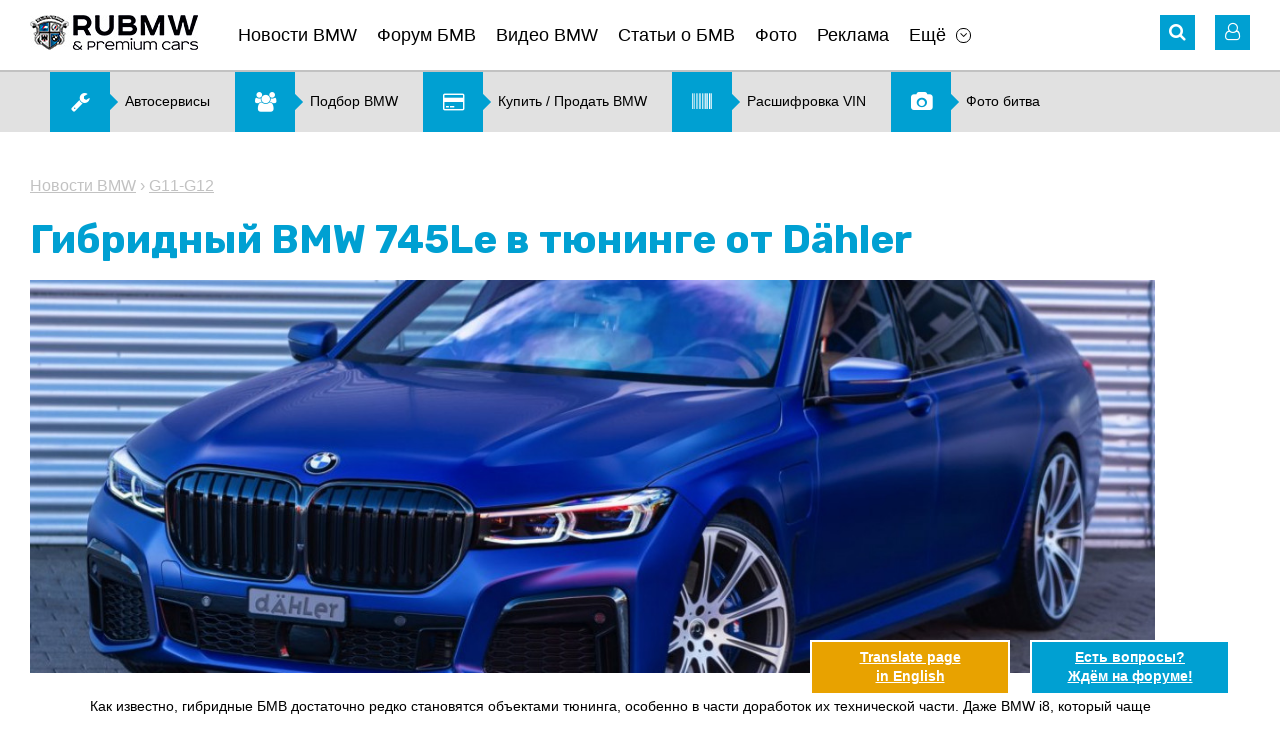

--- FILE ---
content_type: text/html; charset=UTF-8
request_url: https://www.rubmw.ru/news/bmw-745le-dhler/
body_size: 10634
content:
<!doctype html>
<html>
<head>
	<meta http-equiv="content-type" content="text/html; charset=utf-8" />
	<meta http-equiv="X-UA-Compatible" content="IE=edge">
	<meta name="viewport" content="width=device-width, initial-scale=1" />
	<title>Гибридный BMW 745Le в тюнинге от Dähler :: Новости BMW :: Статьи, новости, видео о BMW со всего мира</title>
	<meta name="title" content="Гибридный BMW 745Le в тюнинге от Dähler :: Новости BMW :: Статьи, новости, видео о BMW со всего мира" />
	<meta name="keywords" content="bmw, тюнинга, daumlhler, лс, их, увеличение, который, го, xdrive, до" />
	<meta name="description" content="Все доработки получили документальные согласования необходимые в Швейцарии и гибридный..." />
	<link rel="shortcut icon" href="/favicon.ico?v=2" />
	<link href="https://fonts.googleapis.com/css?family=Rubik:400,500,700" rel="stylesheet">
	<link rel='stylesheet' href='/design/font-awesome.min.css' type='text/css' media='all' />
	<link rel='stylesheet' href='/design/jquery.bxslider.css?v=2' type='text/css' media='all' />
	<link rel='stylesheet' href='/design/style.css?v=99' type='text/css' media='all' />
	<link rel='stylesheet' href='/design/chosen.css' type='text/css' media='all' />
	<link rel="stylesheet" type="text/css" href="/scripts/fancybox/jquery.fancybox.css" media="screen" />
	<link rel="stylesheet" type="text/css" href="/design/fotorama.css">
	<link href="/scripts/uploadify/fileuploader.css?v=2" rel="stylesheet" type="text/css">	
	<link rel="canonical" href="https://www.rubmw.ru/news/bmw-745le-dhler/">
	<!-- Yandex.RTB -->
	<script>window.yaContextCb=window.yaContextCb||[]</script>
	<script src="https://yandex.ru/ads/system/context.js" async></script>
</head>
<body class="page page-news-post">
	<div id="main">
	<!-- HEADER -->
	<div id="header-banner" class="banner"></div>
	<header id="site-header">
		<div class="wrapper">
			<div class="header-nav clearfix">
				<!-- Mobile Menu -->
				<div id="mobile-menu">
					<a href="#" class="icon-menu"><i class="fa fa-bars" aria-hidden="true"></i></a>
					<div class="mobile-menu-panel">
						<button class="close-menu"><i class="fa fa-angle-left" aria-hidden="true"></i></button>
						<div id="mobile-logo"><a href="/" onclick="FilterChange('', '')"><img src="/pictures/logo.png" alt="Главная"></a></div>
						<div class="mobile-login-links"> 
							<i class="fa fa-user-o" aria-hidden="true"></i>
							<noindex>
									<span>                  
		<a rel="nofollow" href="/private/auth/">Войти на сайт</a><br />
		<a rel="nofollow" href="/private/registration/">Регистрация</a>
	</span>
							</noindex>
						</div>
						<nav class="sitenav"></nav>
					</div>
				</div>
				<!-- //#mobile-menu -->
				<!-- Logo -->
				<div id="logo" class="alignleft"><a href="/" onclick="FilterChange('', '')"><img title="Главная" src="/pictures/logo.png" alt="RU BMW БМВ"></a></div>
				<!-- Main Menu -->
				<nav id="main-menu" class="sitenav alignleft">
					<ul><li><a href="/news/">Новости BMW</a></li><li><a href="/forum/">Форум БМВ</a></li><li><a href="/videobmw/">Видео BMW</a></li><li><a href="/articles/">Статьи о БМВ</a></li><li><a href="/photoalbum/">Фото</a></li><li><a href="/advertising/">Реклама</a></li><li class="has-children"><a href="#" class="menu-item-has-children">Ещё</a><ul class="sub-menu"><li><a href="/autonews/">Автоновости</a></li><li><a href="/users/">Пользователи</a></li><li><a href="/kupitibmw/">Купить, продать BMW</a></li><li><a href="/podbor-bmw/">Подбор BMW</a></li><li><a href="/photovotes/">Фото битва</a></li><li><a href="/vincode/">Расшифровка VIN</a></li><li><a href="/options/">Коды BMW</a></li><li><a href="/docs/">Документация</a></li><li><a href="/testdrive/">Тест-драйв</a></li><li><a href="/servisibmw/">Карта автоточек</a></li></ul></li></ul>	
				</nav>
				<div class="header-icons alignright">
					<!-- Search -->
					<div id="search" class="header-icon">
	<i class="fa fa-search" aria-hidden="true"></i>
	<form role="search" method="get" id="global_search_form" action="/all/search/" class="hidden_el" onsubmit="return SearchFormSubmit();">
		<label><input id="global_search_form_words" class="search-field" placeholder="Поиск..." value="" type="search"></label>
		<input type="submit" title="Найти">
	</form>
</div>					<!-- //#search-->
					<noindex>
						<!-- Login -->
							<!-- Unregistered user --> 
	<div id="login" class="header-icon">
		<i class="fa fa-user-o" aria-hidden="true"></i>
		<div class="user-login hidden_el">
			<div class="login-links login-nav"> 
				<a rel="nofollow" href="/private/registration/">Регистрация</a> <br />
				<a rel="nofollow" href="/private/recovery/">Забыли пароль?</a>
			</div>
			<div class="form-login login-nav">
				<form method="post" action="/private/">
					<input class="field" placeholder="Ник" value="" name="user" type="text" />
					<input name="pass" class="field" placeholder="Пароль" value="" type="password" />
					<input name="submit" value="Ok" type="submit" />
					<input type="hidden" name="autorization_check" value="1" />
					<input type="hidden" name="remember" value="1" />
				</form>
			</div>
			<!-- //.form-login-->
		</div>
	</div>
						<!-- //#login-->
					</noindex>
				</div>
				<!-- //.header-icons-->
			</div>
			<!-- //.header-nav-->
			<!-- Dropdown Filter -->
						<!-- //#dropdown_filter-->
		</div>
		<!-- //.wrapper-->
	</header>

	<div class="banner hidden-mobile"><noindex><div id="banner2_container"><script data-ad-client="ca-pub-5752147721853145" async src="https://pagead2.googlesyndication.com/pagead/js/adsbygoogle.js"></script></div></noindex><!-- Menu2 --><div class="menu2 sitenav clearfix"><ul><li><a href="/servisibmw/"><i class="fa fa-wrench" aria-hidden="true"></i><span>Автосервисы</span></a></li><li><a href="/podbor-bmw/"><i class="fa fa-users" aria-hidden="true"></i><span>Подбор BMW</span></a></li><li><a href="/kupitibmw/"><i class="fa fa-credit-card" aria-hidden="true"></i><span>Купить &#47; Продать BMW</span></a></li><li><a href="/vincode/"><i class="fa fa-barcode" aria-hidden="true"></i><span>Расшифровка VIN</span></a></li><li><a href="/photovotes/"><i class="fa fa-camera" aria-hidden="true"></i><span>Фото битва</span></a></li></ul></div><!-- //.menu2 --></div>

	<!-- CONTENT -->
	<div id="site-content">
		<div class="wrapper">

			<section class="width-cut">

	<!-- CONTROLS -->
	<div id="section-controls">
		<a href="#" class="arrow_up scroll"><i class="fa fa-angle-up" aria-hidden="true"></i></a>
		<a href="#" class="arrow_down scroll"><i class="fa fa-angle-down" aria-hidden="true"></i></a>
	</div>

	<!-- Breadcrumbs -->
	<nav class="breadcrumbs">
		<a href="/news/">Новости BMW</a>
					&rsaquo;
			<a href="/news/7seriya/g11g12/" onclick="FilterChange('7seriya', 'g11g12')">G11-G12</a>
			</nav>

	<h1>Гибридный BMW 745Le в тюнинге от Dähler</h1>

	<article class="article-content">
					<img src="/pictures/content/2021_02/49449_main.jpg" alt="Гибридный BMW 745Le в тюнинге от Dähler" title="Гибридный BMW 745Le в тюнинге от Dähler" />
				<div>
 <br />
 Как известно, гибридные БМВ достаточно редко становятся объектами тюнинга, особенно в части доработок их технической части. Даже BMW i8, который чаще всего тюнеры превращали в шоу-кар, лишь в единичных случаях получал увеличение производительности.</div>
<div>
  </div>
<div>
 <br />
 Принимая во внимание все больший рост популярности гибридов, мастера тюнинга из швейцарского ателье D&auml;hler решили продемонстрировать возможности доводки таких автомобилей на примере BMW 745Le xDrive в кузове G12 с пакетом M Sport, увеличив суммарную мощность его силовой установки до внушительных 521 л.с. с максимальным крутящим моментом 865 Нм.</div>
<div>
  </div>
<div>
 <br />
 <img alt="" src="/pictures/images/Daehler-BMW-7er-G12-LCI-M-Sport-Shadow-Tuning-745Le-Hybrid-02.jpg" style="width: 1200px; height: 801px;" /></div>
<div>
  </div>
<div>
 <br />
 Для достижения таких показателей мастера тюнинга произвели доводку бензинового мотора, не трогая электрический двигатель, который выдает 83 кВт или 113 л. с. Мощность ДВС, входящего в состав силовой установки BMW 745Le в заводском исполнении составляла 286 л.с., а после доработки швейцарскими тюнерами она возросла на 122 л.с. - до 408 л.с.</div>
<div>
  </div>
<div>
 <br />
 <img alt="" src="/pictures/images/Daehler-BMW-7er-G12-LCI-M-Sport-Shadow-Tuning-745Le-Hybrid-05.jpg" style="width: 1200px; height: 801px;" /></div>
<div>
  </div>
<div>
 <br />
 Для того, чтобы увеличение производительности гибридной &laquo;семерки&raquo; стало заметно издалека, D&auml;hler оснастили седан спортивным выхлопом, заниженной подвеской и комплектом 22-дюймовых кованных колесных дисков CDC1 Forged. Помимо этого, в BMW 745Le xDrive от D&auml;hler был удален электронный ограничитель максимальной скорости.</div>
<div>
  </div>
<div>
 <br />
 <img alt="" src="/pictures/images/Daehler-BMW-7er-G12-LCI-M-Sport-Shadow-Tuning-745Le-Hybrid-03.jpg" style="width: 1200px; height: 802px;" /></div>
<div>
  </div>
<div>
 <br />
 Все доработки получили документальные согласования необходимые в Швейцарии и гибридный автомобиль повышенной мощности может ездить по автодорогам общего пользования.</div>
					<p class="date">Добавлено: 13.02.2021 12:33</p>
		
					<div class="article-sections">
				<div class="title">Рубрики:</div> 
									<a href="/news/7seriya/g11g12/" onclick="FilterChange('7seriya', 'g11g12')">7 серия G11-G12</a> 
									<a href="/news/phev/phev/" onclick="FilterChange('phev', 'phev')">PHEV Все PHEV</a> 
							</div>
				
				
	</article><!-- //.article-content -->

</section><!-- //.width-cut-->


<section class="width-cut">
	<div class="meta-article clearfix">

		
			<!-- Comment Button -->
						
			<button class="comment-button alignleft">Комментарии  <i class="fa fa-angle-down" aria-hidden="true"></i></button>

					
		<!-- Share -->
		<div class="share-buttons alignright">
			<noindex>
				&nbsp;
			</noindex>
		</div>

	</div>
</section><!-- //.width-cut-->

<div class="banner"></div>


	<section class="width-cut">

		<!-- List Comments -->
		<div id="ccomm" style="display:none;">

	<div id="comment_list">
					<p>&nbsp;</p>
			<p><strong>Комментариев пока нет. Вы можете оставить комментарий первым.</strong></p>
			<p>&nbsp;</p>
		    </div>


</div>

<div id="ccomm_inp" style="display:;">
	
	<h2 class="comment-title" id="ccomm_title">Добавить комментарий</h2>
	
	<div id="cform_status">
			</div>
	
		
		<p>Только зарегистрированные пользователи могут оставлять комментарии.<br />Вам необходимо <a href="/private/auth/">авторизоваться</a> (войти на сайт под полученным ранее ником и паролем).<br />Если вы впервые на сайте, зарегистрируйтесь при помощи <a href="/private/registration/">формы регистрации</a>.</p>
		
	</div>

		  
	</section><!-- //.width-cut-->


<div class="banner"></div>

	<section class="width-cut">
		<div class="box-border-top">
			<h2 class="title-box">Другие публикации рубрики "<a href="/news/">Новости BMW</a>"</h2>
			<div class="list-news2 clearfix">
										<div class="news-box">
							<a href="/news/sound-bmw-m3-bmw-m4/" class="feature-img" title="Видео: звук двигателя новых BMW M3 и BMW M4 :: BMW :: 3 серия :: G80"><img src="/pictures/content/2021_02/49455_medium.jpg" alt="Видео: звук двигателя новых BMW M3 и BMW M4 BMW 3 серия G80" ></a>
							<div class="news-exceprt">
								<h3><a href="/news/sound-bmw-m3-bmw-m4/" class="news-title">Видео: звук двигателя новых BMW M3 и BMW M4</a></h3>
								<p>Новость о том, что в новых BMW M3 и BMW M4 на смену двигателю S55 придет новый мотор S58 была воспринята поклонниками баварского бренда с восторгом. И хотя изначально двигатель S55 сам по себе был неплох, баварцы посчитали, что ему не хватало &laquo;изюминки&raquo;, прежде всего звучания.

И вот т...</p>
							</div><!-- //.news-exceprt -->
						</div><!-- //.news-box -->
										<div class="news-box">
							<a href="/news/bmw-x5-2021-goda-samyiy-shirokiy-modelnyiy-ryad-v-lineyke-bmw/" class="feature-img" title="BMW X5 2021 года самый широкий модельный ряд в линейке BMW :: BMW :: X5 серия :: G05"><img src="/pictures/content/2021_02/49448_medium.jpg" alt="BMW X5 2021 года самый широкий модельный ряд в линейке BMW BMW X5 серия G05" ></a>
							<div class="news-exceprt">
								<h3><a href="/news/bmw-x5-2021-goda-samyiy-shirokiy-modelnyiy-ryad-v-lineyke-bmw/" class="news-title">BMW X5 2021 года самый широкий модельный ряд в линейке BMW</a></h3>
								<p>X5 - это не только первый спортивный автомобиль BMW, но и одна из самых продаваемых моделей по всему миру. BMW X5 2021 года, произведенный в Спартанбурге , представляет собой четвертое поколение, еще более изысканное, чем когда-либо. Построенный на платформе CLAR, G05 X5 предлагает покупателям на вы...</p>
							</div><!-- //.news-exceprt -->
						</div><!-- //.news-box -->
										<div class="news-box">
							<a href="/news/bmw-2-series-gran-coupe-s-tyuning-paketom-obvesa-ot-3d-design/" class="feature-img" title="BMW 2 Series Gran Coupe с тюнинг пакетом обвеса от 3D Design :: BMW :: M серия :: Все BMW M"><img src="/pictures/content/2021_02/49435_medium.jpg" alt="BMW 2 Series Gran Coupe с тюнинг пакетом обвеса от 3D Design BMW M серия Все BMW M" ></a>
							<div class="news-exceprt">
								<h3><a href="/news/bmw-2-series-gran-coupe-s-tyuning-paketom-obvesa-ot-3d-design/" class="news-title">BMW 2 Series Gran Coupe с тюнинг пакетом обвеса от 3D Design</a></h3>
								<p>Дизайн передней части приобрел более динамичный вид благодаря переднему спойлеру из углепластика. BMW предлагает свои собственные детали M Performance для 2 серии Gran Coupe , но аэродинамические детали 3D Design, безусловно, более агрессивны.

В задней части ничего не изменилось. Этот конкретный...</p>
							</div><!-- //.news-exceprt -->
						</div><!-- //.news-box -->
							</div><!-- //.list-news2 -->
		</div><!-- //.box-border-top -->
	</section><!-- //.width-cut-->

<div class="banner"></div>

<!-- Recent themes, comments -->
<div class="width-cut">
	<section id="recent-posts" class="recent-items feature-box clearfix">
		<!-- Latest themes -->
		
	<div class="latest-themes alignleft">
		 <noindex> 		<h2 class="title-box"><a  rel="nofollow" href="/forum/">Последние темы форума</a></h2>

					<article class="post_item">
				<a href="/tehvoprosibmw-forum/oshibka-a559/"  rel="nofollow" class="item-prev" title="Ошибка A559 :: BMW :: X1 серия :: E84"><img src="/pictures/content/2014_01/21455_smallest.jpg" alt="Ошибка A559 BMW X1 серия E84" title="Ошибка A559 :: BMW :: X1 серия :: E84" /></a>
				<div class="article-meta">
					<h4><a class="section"  rel="nofollow" href="/tehvoprosibmw-forum/x1seriya/e84/" onclick="FilterChange('x1seriya', 'e84')">E84</a> <i class="fa fa-angle-right" aria-hidden="true"></i> <a  rel="nofollow" href="/tehvoprosibmw-forum/oshibka-a559/" title="Ошибка A559 :: BMW :: X1 серия :: E84">Ошибка A559</a></h4>
					<div class="theme-data">
						<time><i class="fa fa-clock-o" aria-hidden="true"></i> 18.01.2026 </time>
						<span class="meta-link"><i class="fa fa-comment-o" aria-hidden="true"></i> 0</span>
						<a href="/users/An_60/"  rel="nofollow" class="meta-link"><i class="fa fa-user-o" aria-hidden="true"></i> An_60</a>
					</div>
					<!-- //.theme-data -->
				</div>
				<!-- //.article-meta -->
			</article>
					<article class="post_item">
				<a href="/discussion-forum/quesito-su-vin-wmw31dk0002v02734/"  rel="nofollow" class="item-prev" title="quesito su VIN WMW31DK0002V02734 :: BMW :: Всё о MINI COOPER :: Все MINI"><img src="/pictures/content/2014_02/22280_smallest.jpg" alt="quesito su VIN WMW31DK0002V02734 BMW Всё о MINI COOPER Все MINI" title="quesito su VIN WMW31DK0002V02734 :: BMW :: Всё о MINI COOPER :: Все MINI" /></a>
				<div class="article-meta">
					<h4><a class="section"  rel="nofollow" href="/discussion-forum/mini/allmini/" onclick="FilterChange('mini', 'allmini')">Все MINI</a> <i class="fa fa-angle-right" aria-hidden="true"></i> <a  rel="nofollow" href="/discussion-forum/quesito-su-vin-wmw31dk0002v02734/" title="quesito su VIN WMW31DK0002V02734 :: BMW :: Всё о MINI COOPER :: Все MINI">quesito su VIN WMW31DK0002V02734</a></h4>
					<div class="theme-data">
						<time><i class="fa fa-clock-o" aria-hidden="true"></i> 05.01.2026 </time>
						<span class="meta-link"><i class="fa fa-comment-o" aria-hidden="true"></i> 1</span>
						<a href="/users/pilot1981/"  rel="nofollow" class="meta-link"><i class="fa fa-user-o" aria-hidden="true"></i> pilot1981</a>
					</div>
					<!-- //.theme-data -->
				</div>
				<!-- //.article-meta -->
			</article>
					<article class="post_item">
				<a href="/discussion-forum/podskajite-pojaluysta-bmv-e46-zagorelis-tormozai-na-paneli-priborov/"  rel="nofollow" class="item-prev" title="Подскажите пожалуйста БМВ е46 загорелись тормоза,и на панели приборов :: BMW :: 3 серия :: E46"><img src="/pictures/content/2025_11/52992_smallest.jpg" alt="Подскажите пожалуйста БМВ е46 загорелись тормоза,и на панели приборов BMW 3 серия E46" title="Подскажите пожалуйста БМВ е46 загорелись тормоза,и на панели приборов :: BMW :: 3 серия :: E46" /></a>
				<div class="article-meta">
					<h4><a class="section"  rel="nofollow" href="/discussion-forum/3seriya/e46/" onclick="FilterChange('3seriya', 'e46')">E46</a> <i class="fa fa-angle-right" aria-hidden="true"></i> <a  rel="nofollow" href="/discussion-forum/podskajite-pojaluysta-bmv-e46-zagorelis-tormozai-na-paneli-priborov/" title="Подскажите пожалуйста БМВ е46 загорелись тормоза,и на панели приборов :: BMW :: 3 серия :: E46">Подскажите пожалуйста БМВ е46 загорелись тормоза,и на панели приборов</a></h4>
					<div class="theme-data">
						<time><i class="fa fa-clock-o" aria-hidden="true"></i> 03.11.2025 </time>
						<span class="meta-link"><i class="fa fa-comment-o" aria-hidden="true"></i> 1</span>
						<a href="/users/Alexeyjurjsan/"  rel="nofollow" class="meta-link"><i class="fa fa-user-o" aria-hidden="true"></i> Alexeyjurjsan</a>
					</div>
					<!-- //.theme-data -->
				</div>
				<!-- //.article-meta -->
			</article>
					<article class="post_item">
				<a href="/tehvoprosibmw-forum/zdravstvuyte-kak-uznat-nomer-kraski-na-bmv-h5/"  rel="nofollow" class="item-prev" title="Здравствуйте как узнать номер краски на бмв х5 :: BMW :: X5 серия :: G05"><img src="/pictures/content/2025_10/52973_smallest.jpg" alt="Здравствуйте как узнать номер краски на бмв х5 BMW X5 серия G05" title="Здравствуйте как узнать номер краски на бмв х5 :: BMW :: X5 серия :: G05" /></a>
				<div class="article-meta">
					<h4><a class="section"  rel="nofollow" href="/tehvoprosibmw-forum/x5seriya/g05/" onclick="FilterChange('x5seriya', 'g05')">G05</a> <i class="fa fa-angle-right" aria-hidden="true"></i> <a  rel="nofollow" href="/tehvoprosibmw-forum/zdravstvuyte-kak-uznat-nomer-kraski-na-bmv-h5/" title="Здравствуйте как узнать номер краски на бмв х5 :: BMW :: X5 серия :: G05">Здравствуйте как узнать номер краски на бмв х5</a></h4>
					<div class="theme-data">
						<time><i class="fa fa-clock-o" aria-hidden="true"></i> 16.10.2025 </time>
						<span class="meta-link"><i class="fa fa-comment-o" aria-hidden="true"></i> 1</span>
						<a href="/users/Sanich7468/"  rel="nofollow" class="meta-link"><i class="fa fa-user-o" aria-hidden="true"></i> Sanich7468</a>
					</div>
					<!-- //.theme-data -->
				</div>
				<!-- //.article-meta -->
			</article>
					<article class="post_item">
				<a href="/tehvoprosibmw-forum/padaet-temperatura-dvigatelya-pri-vklyuchenii-pechki/"  rel="nofollow" class="item-prev" title="Падает температура двигателя при включении печки. :: BMW :: X3 серия :: F25"><img src="/pictures/content/2014_02/22091_smallest.jpg" alt="Падает температура двигателя при включении печки. BMW X3 серия F25" title="Падает температура двигателя при включении печки. :: BMW :: X3 серия :: F25" /></a>
				<div class="article-meta">
					<h4><a class="section"  rel="nofollow" href="/tehvoprosibmw-forum/x3seriya/f25/" onclick="FilterChange('x3seriya', 'f25')">F25</a> <i class="fa fa-angle-right" aria-hidden="true"></i> <a  rel="nofollow" href="/tehvoprosibmw-forum/padaet-temperatura-dvigatelya-pri-vklyuchenii-pechki/" title="Падает температура двигателя при включении печки. :: BMW :: X3 серия :: F25">Падает температура двигателя при включении печки.</a></h4>
					<div class="theme-data">
						<time><i class="fa fa-clock-o" aria-hidden="true"></i> 02.10.2025 </time>
						<span class="meta-link"><i class="fa fa-comment-o" aria-hidden="true"></i> 4</span>
						<a href="/users/Olegx3/"  rel="nofollow" class="meta-link"><i class="fa fa-user-o" aria-hidden="true"></i> Olegx3</a>
					</div>
					<!-- //.theme-data -->
				</div>
				<!-- //.article-meta -->
			</article>
				 </noindex> 	</div>

		<!-- //.latest-themes -->
		<!-- Latest comments -->
			<div class="latest-comments alignright">
		 <noindex> 			<h2 class="title-box">Последние комментарии</h2>
			<ul class="list-comments">
									<li>
						<a href="/kupitbmw-forum/okazyivaem-professionalnuyu-pomosch-v-vyibore-horoshego-bmw/page12/#comment-74377" title="Подбор BMW в Москве. Оказываем профессиональную помощь в выборе BMW."  rel="nofollow"><p>

Дорогие Друзья! Компания "Автодоверие" поздравляет Вас и Ваших близких...</p></a>
					</li>
									<li>
						<a href="/kupitbmw-forum/okazyivaem-professionalnuyu-pomosch-v-vyibore-horoshego-bmw/page12/#comment-74375" title="Подбор BMW в Москве. Оказываем профессиональную помощь в выборе BMW."  rel="nofollow"><p>Подбор автомобиля от компании "Автодоверие": http://adoverie.ru
Автомобиль...</p></a>
					</li>
									<li>
						<a href="/tehvoprosibmw-forum/stuk-pod-kapotom/#comment-74329" title="Стук под капотом"  rel="nofollow"><p>Не все. Я тогда Рольф Ультра заливал. Он, кстати, до сих пор с Инфинеумом и...</p></a>
					</li>
									<li>
						<a href="/tehvoprosibmw-forum/stuk-pod-kapotom/#comment-74327" title="Стук под капотом"  rel="nofollow"><p>Сейчас попробуй найди ещё масло с Инфинеумом. В основном все сидяти на Кита...</p></a>
					</li>
									<li>
						<a href="/tehvoprosibmw-forum/x3-f25-20-benzin-tryaska-pri-plavnom-razgone/#comment-74326" title="X3 F25 2.0 бензин Тряска при плавном разгоне"  rel="nofollow"><p>Здравствуйте. Смогли решить проблему? у меня такая же проблема началась, уж...</p></a>
					</li>
									<li>
						<a href="/kupitbmw-forum/okazyivaem-professionalnuyu-pomosch-v-vyibore-horoshego-bmw/page12/#comment-74325" title="Подбор BMW в Москве. Оказываем профессиональную помощь в выборе BMW."  rel="nofollow"><p>Подбор автомобиля от компании "Автодоверие": http://adoverie.ru
Автомобиль...</p></a>
					</li>
							</ul>
		 </noindex> 	</div>
		<!-- //.latest-comments -->
	</section>
	<!-- //.recent-items -->		  
</div>
			<div class="banner"><noindex><div id="banner7_container"><!-- Yandex.RTB R-A-1797651-3 -->
<script>
window.yaContextCb.push(()=>{
 Ya.Context.AdvManager.render({
 "blockId": "R-A-1797651-3",
 "type": "fullscreen",
 "platform": "touch"
 })
})
</script></div></noindex></div>
		</div>
		<!-- //.wrapper-->
	</div>
	<!-- //#site-content-->

	<!-- FOOTER -->
	<footer id="site-footer">
		<div class="wrapper clearfix">
			<div class="social alignleft">
				<noindex>
																				<a href="https://vk.com/rubmw" title="Вконтакте" target="_blank" rel="nofollow"><i class="fa fa-vk" aria-hidden="true"></i></a>										<a href="https://www.youtube.com/user/theRuBMW" title="Youtube" target="_blank" rel="nofollow"><i class="fa fa-youtube" aria-hidden="true"></i></a>					<a href="/rss/" title="RSS" target="_blank" rel="nofollow"><i class="fa fa-rss" aria-hidden="true"></i></a>
				</noindex>
			</div>
			<!-- //.social-->
			<div class="counters alignleft">
				<noindex>
<!--LiveInternet counter-->
<script type="text/javascript">
<!--
document.write('<a href="//www.liveinternet.ru/click" rel="nofollow" ' + 'target="_blank"><img src="//counter.yadro.ru/hit?t14.11;r' + escape(document.referrer)+((typeof(screen)=="undefined")?"": ";s"+screen.width+"*"+screen.height+"*"+(screen.colorDepth? screen.colorDepth:screen.pixelDepth))+";u"+escape(document.URL)+ ";"+Math.random()+ '" alt="" title="LiveInternet: показано число просмотров за 24 часа, посетителей за 24 часа и за сегодня" ' + 'border="0" width="88" height="31" \/><\/a>');
//-->
</script>
<!--/LiveInternet-->
</noindex> 

<noindex><a href="//yandex.ru/cy?base=0&host=rubmw.ru" target="_blank" rel="nofollow"><img src="//www.yandex.ru/cycounter?rubmw.ru" width="88" height="31" alt="Яндекс цитирования" border="0" /></a></noindex>

<!-- Rating@Mail.ru counter -->
<script type="text/javascript">
var _tmr = window._tmr || (window._tmr = []);
_tmr.push({id: "2714145", type: "pageView", start: (new Date()).getTime()});
(function (d, w, id) {
 if (d.getElementById(id)) return;
 var ts = d.createElement("script"); ts.type = "text/javascript"; ts.async = true; ts.id = id;
 ts.src = (d.location.protocol == "https:" ? "https:" : "http:") + "//top-fwz1.mail.ru/js/code.js";
 var f = function () {var s = d.getElementsByTagName("script")[0]; s.parentNode.insertBefore(ts, s);};
 if (w.opera == "[object Opera]") { d.addEventListener("DOMContentLoaded", f, false); } else { f(); }
})(document, window, "topmailru-code");
</script><noscript><div style="position:absolute;left:-10000px;">
<img src="//top-fwz1.mail.ru/counter?id=2714145;js=na" style="border:0;" height="1" width="1" alt="Рейтинг@Mail.ru" />
</div></noscript>
<!-- //Rating@Mail.ru counter -->
<!-- Rating@Mail.ru logo -->
<noindex><a href="//top.mail.ru/jump?from=2714145" target="_blank" rel="nofollow">
<img src="//top-fwz1.mail.ru/counter?id=2714145;t=479;l=1" 
style="border:0;" height="31" width="88" alt="Рейтинг@Mail.ru" /></a></noindex>
<!-- //Rating@Mail.ru logo -->			</div>
			<!-- //.counters-->
							<div class="fixed-button">
					<noindex><a href="https://translate.google.com/translate?sl=ru&tl=en&js=n&ie=UTF-8&u=https%3A%2F%2Fwww.rubmw.ru%2Fnews%2Fbmw-745le-dhler%2F" rel="nofollow" target="_blank" class="btn-trnslate"><span>Translate page <br />in English</span></a></noindex>
					<noindex><a href="/forum/" rel="nofollow" class="btn-forum"><span>Есть вопросы? <br />Ждём на форуме!</span></a></noindex>
				</div>
						<div class="copy">
				RU BMW &copy; 2026 | <a href="mailto:info@rubmw.ru">info@rubmw.ru</a><br /> 			</div>
		</div>
		<!-- //.wrapper-->
	</footer>
</div>
<!-- //#main-->
	<script type="text/javascript"> var lang='ru'; var nothing_found='Не найдено совпадений для'; </script>
    <script src="/scripts/jquery.js" type="text/javascript"></script>
    <script src="/scripts/plugins.min.js" type="text/javascript"></script>
    <script src="/scripts/jquery.easing.min.js" type="text/javascript"></script>
    <script src="/scripts/jquery.bxslider.min.js" type="text/javascript"></script>
    <script src="/scripts/slick.min.js" type="text/javascript"></script>
    <script src="/scripts/scripts.js" type="text/javascript"></script>
    <script src="/scripts/chosen.jquery.min.js" type="text/javascript"></script>
	<script src="/scripts/fancybox/jquery.fancybox.pack.js"></script>
	<script src="/scripts/fotorama.js"></script>
	<script src="/scripts/uploadify/ru_messages.js?v=2" type="text/javascript"></script>
	<script src="/scripts/uploadify/fileuploader.js?v=2" type="text/javascript"></script>
	<script src='https://www.google.com/recaptcha/api.js'></script>	
			<script type="text/javascript" src="/ckeditor/ckeditor.js"></script>
		<script src="/scripts/base.js?v=18" type="text/javascript"></script>
		<script src="/scripts/intercom.js" type="text/javascript"></script>
	<script src="/scripts/comments.js" type="text/javascript"></script>
			<script src="/scripts/photovotes.js" type="text/javascript"></script>
				<script src="/scripts/vincode.js" type="text/javascript"></script>
		<script src="/scripts/addLink.js" type="text/javascript"></script>

	
	
	<!-- Global site tag (gtag.js) - Google Analytics -->
<script async src="https://www.googletagmanager.com/gtag/js?id=UA-19964839-1"></script>
<script>
 window.dataLayer = window.dataLayer || [];
 function gtag(){dataLayer.push(arguments);}
 gtag('js', new Date());

 gtag('config', 'UA-19964839-1');
</script>

<!-- Yandex.Metrika counter -->
<script type="text/javascript" >
 (function(m,e,t,r,i,k,a){m[i]=m[i]||function(){(m[i].a=m[i].a||[]).push(arguments)};
 m[i].l=1*new Date();k=e.createElement(t),a=e.getElementsByTagName(t)[0],k.async=1,k.src=r,a.parentNode.insertBefore(k,a)})
 (window, document, "script", "https://mc.yandex.ru/metrika/tag.js", "ym");

 ym(498574, "init", {
 id:498574,
 clickmap:true,
 trackLinks:true,
 accurateTrackBounce:true,
 webvisor:true
 });
</script>
<noscript><div><img src="https://mc.yandex.ru/watch/498574" style="position:absolute; left:-9999px;" alt="" /></div></noscript>
<!-- /Yandex.Metrika counter -->
	<!-- Generation time: 0.119 sec. -->
</body>
</html>

--- FILE ---
content_type: text/html; charset=utf-8
request_url: https://www.google.com/recaptcha/api2/aframe
body_size: -89
content:
<!DOCTYPE HTML><html><head><meta http-equiv="content-type" content="text/html; charset=UTF-8"></head><body><script nonce="tat87xmqQvHNsbzfJfP7gA">/** Anti-fraud and anti-abuse applications only. See google.com/recaptcha */ try{var clients={'sodar':'https://pagead2.googlesyndication.com/pagead/sodar?'};window.addEventListener("message",function(a){try{if(a.source===window.parent){var b=JSON.parse(a.data);var c=clients[b['id']];if(c){var d=document.createElement('img');d.src=c+b['params']+'&rc='+(localStorage.getItem("rc::a")?sessionStorage.getItem("rc::b"):"");window.document.body.appendChild(d);sessionStorage.setItem("rc::e",parseInt(sessionStorage.getItem("rc::e")||0)+1);localStorage.setItem("rc::h",'1769037086803');}}}catch(b){}});window.parent.postMessage("_grecaptcha_ready", "*");}catch(b){}</script></body></html>